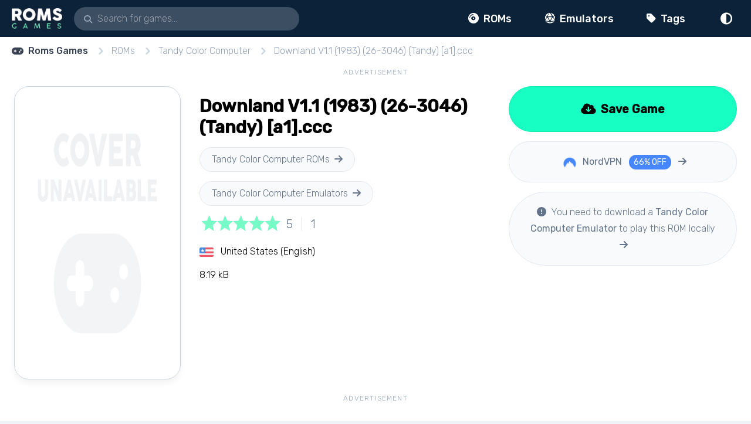

--- FILE ---
content_type: text/html
request_url: https://www.romsgames.net/tandy-color-computer-rom-downland-v11-1983-26-3046-tandy-a1ccc/
body_size: 7620
content:
<!DOCTYPE html>
<html lang="en-US">
<head>
  <title>Downland V1.1 (1983) (26-3046) (Tandy) [a1].ccc ROM |  Game | Download ROMs</title>
  <meta http-equiv="Content-Type" content="text/html; charset=UTF-8">
  <meta name="viewport" content="width=device-width, initial-scale=1.0" />
  <meta name="author" content="Roms Games">
  <meta property="of:locale" content="en_US">
  <meta property="og:type" content="website">
  <meta property="og:url" content="https://www.romsgames.net/tandy-color-computer-rom-downland-v11-1983-26-3046-tandy-a1ccc/">
  <meta property="og:site_name" content="Roms Games">
  <meta property="og:title" content="Downland V1.1 (1983) (26-3046) (Tandy) [a1].ccc - Tandy Color Computer () | Download ROMs">
  <meta property="og:description" content="Downland V1.1 (1983) (26-3046) (Tandy) [a1].ccc ROM Download for Tandy Color Computer (Tandy Color Computer). Downland V1.1 (1983) (26-3046) (Tandy) [a1].ccc ROM available for download. Works with Windows, Mac, iOS and Android.">
  <meta name="twitter:card" content="summary">
  <meta name="twitter:description" content="Downland V1.1 (1983) (26-3046) (Tandy) [a1].ccc ROM Download for Tandy Color Computer (Tandy Color Computer). Downland V1.1 (1983) (26-3046) (Tandy) [a1].ccc ROM available for download. Works with Windows, Mac, iOS and Android.">
  <meta name="twitter:title" content="Downland V1.1 (1983) (26-3046) (Tandy) [a1].ccc - Tandy Color Computer () | Download ROMs">
  <meta name="apple-mobile-web-app-title" content="Roms Games">
  <meta name="application-name" content="romsgames">
  <meta name="description" content="Downland V1.1 (1983) (26-3046) (Tandy) [a1].ccc ROM Download for Tandy Color Computer (Tandy Color Computer). Downland V1.1 (1983) (26-3046) (Tandy) [a1].ccc ROM available for download. Works with Windows, Mac, iOS and Android.">
  <meta name="_mg-domain-verification" content="b75c098b2d2ca1fdda6f39eb318c5734" />
  <meta name="apple-mobile-web-app-title" content="RomsGames">
  <meta name="application-name" content="RomsGames">
  <meta name="caa6d967a0d528cc8a29bf3521f19f98503af1d7" content="caa6d967a0d528cc8a29bf3521f19f98503af1d7" />
  <link rel="canonical" href="https://www.romsgames.net/tandy-color-computer-rom-downland-v11-1983-26-3046-tandy-a1ccc/">
  <link rel="shortcut icon" href="/favicon.ico" type="image/x-icon">
  <link rel="apple-touch-icon" sizes="180x180" href="/image/apple-touch-icon.png">
  <link rel="icon" type="image/png" sizes="32x32" href="/image/favicon-32x32.png">
  <link rel="icon" type="image/png" sizes="16x16" href="/image/favicon-16x16.png">
  <link rel="shortcut icon" href="/image/favicon.ico">
  <link rel="manifest" href="/site.webmanifest">
  <link rel="mask-icon" href="/image/safari-pinned-tab.svg" color="#ffeb00">
  <meta name="msapplication-TitleColor" content="#ffeb00">
  <meta name="msapplication-config" content="/browserconfig.xml">
  <meta name="theme-color" content="#ffeb00">
  <script src="/js/darkmode.js?v6"></script>
  <script src="/js/search.js?v4"></script>
<meta property="td-compliant" content="0">
  <meta property="td-page" content="rg-rom-download">
  <meta property="rv-program-name" content="Downland V1.1 (1983) (26-3046) (Tandy) [a1].ccc">
  <meta property="rv-category-id" content="games">
  <meta property="rv-page-id" content="game-page">
<script data-cfasync="false" type="text/javascript">
  window.snigelPubConf = {
    "adengine": {
      "activeAdUnits": []
    }
  }
</script>
<script async data-cfasync="false" src="https://cdn.pubfuture-ad.com/v2/unit/pt.js" type="text/javascript"></script>
<script async data-cfasync="false" src="https://cdn.snigelweb.com/adengine/romsgames.net/loader.js" type="text/javascript"></script>
<!--aniview-->
<script async id="AV667938959a809a388e0bb2d7" type="text/javascript" src="https://tg1.aniview.com/api/adserver/spt?AV_TAGID=667938959a809a388e0bb2d7&AV_PUBLISHERID=5f280c598c04cd5e910ff0a1"></script>
<!-- CSS -->
<link rel="preconnect" href="https://fonts.googleapis.com">
<link rel="preconnect" href="https://fonts.gstatic.com" crossorigin="">
<link data-n-head="ssr" rel="stylesheet" type="text/css" href="https://fonts.googleapis.com/css2?display=swap&amp;family=Rubik:wght@300;400;500">
<link rel="stylesheet" href="/dist/fontawesome/css/fa-6.5.1-all.min.css">
<link type="text/css" rel="stylesheet" href="/css/star-rating-svg.css?v1">
<link type="text/css" rel="stylesheet" href="/css/main.css?v18">
</head>
<body class="font-fancy bg-slate-100 dark:bg-gray-900 dark:text-white">
<header class="bg-nav dark:bg-slate-950 shadow-nav pb-[50px] md:pb-0 dark:border-b border-slate-800 md:border-0">
  <nav class="mx-auto flex items-center justify-between px-6 md:px-5 py-5 md:py-0 relative">
    <div class="flex flex-1 md:hidden">
    </div>
    <div class="flex flex-1 md:flex-grow justify-center md:justify-normal items-center after:content-['\f002'] after:font-['FontAwesome'] after:text-[14px] after:absolute after:text-slate-400 after:left-[143px] after:top-[22px] after:hidden lg:after:block">
      <a href="/" class="relative w-[86px]">
        <img class="h-auto inline-block" src="/image/logo-rg.png" alt="RomsGames">
      </a>
      <form action="/search/" id="search-form" class="absolute hidden lg:block md:relative top-5 right-5 w-12 md:w-full md:max-w-sm md:top-0 md:right-0">
        <input type="search" name="q" id="search-site" class="bg-transparent relative w-full focus:fixed md:focus:relative focus:w-full text-black dark:text-white focus:bg-white dark:focus:bg-slate-800 focus:border-b md:focus:border-b-0 dark:focus:border-slate-700 focus:top-0 focus:left-0 focus:z-20 py-6 px-5 md:py-2 md:px-5 md:ml-2 lg:ml-5 lg:pl-10 text-base font-light md:text-white md:bg-[rgba(255,255,255,0.2)] md:hover:bg-[rgba(255,255,255,0.3)] md:focus:bg-[rgba(255,255,255,0.3)] md:dark:bg-slate-800 md:dark:hover:bg-slate-700 md:dark:focus:bg-slate-700 md:rounded-lg outline-none transition-colors duration-200" placeholder="Search for games..." required>
      </form>
    </div>
    <nav class="flex md:flex-none md:w-[330px] lg:w-[440px] font-medium text-[16px] lg:text-lg justify-center text-center absolute m-auto left-0 right-0 top-[71px] md:relative md:top-auto md:left-auto">
      <a href="/roms/" class="relative basis-1/3 md:basis-auto md:px-4 lg:px-7 py-[14px] md:pt-[18px] text-white dark:text-main dark:lg:text-white"><i class="fa-solid fa-compact-disc mb-2 mt-1 mr-1 inline-block"></i> ROMs</a>
      <a href="/emulators/" class="relative basis-1/3 md:basis-auto md:px-4 lg:px-7 py-[14px] md:pt-[18px] text-white dark:text-main dark:lg:text-white"><i class="fa-solid fa-dice-d20 mb-2 mt-1 mr-1 inline-block"></i> Emulators</a>
      <a href="/tags/" class="relative basis-1/3 md:basis-auto md:px-4 lg:px-7 py-[14px] md:pt-[18px] text-white dark:text-main dark:lg:text-white"><i class="fa-solid fa-tag mb-2 mt-1 mr-1 inline-block"></i> Tags</a>
    </nav>
    <div class="flex flex-1 md:flex-none justify-end md:w-[50px] lg:w-[57px]">
      <a id="theme-toggle" href="javascript:false" type="button" class="flex text-white rounded-lg text-lg md:text-xl p-2 px-3 mr-3 mt-[1px] md:mt-0 md:mr-0 absolute md:relative left-5 top-[22px] md:left-0 md:top-0 dark:text-main">
        <i class="fa-solid fa-circle-half-stroke"></i>
      </a>
      <script></script>
      <a href="javascript:false" id="search-toggle" class="flex text-white md:hidden rounded-lg text-lg md:text-xl p-2 px-3 dark:text-main">
        <i class="fa-solid fa-search"></i>
      </a>
    </div>
  </nav>
</header>
<div id="search-results" class="absolute z-50 w-[100%] md:w-[440px]"></div>
<script type="text/javascript" data-cfasync="false">
/*<![CDATA[/* */
(function(){var y=window,x="b74181c3185a8cbfd600cc04d5244155",o=[["siteId",327-686+441+5163442],["minBid",0],["popundersPerIP","3"],["delayBetween",600],["default",false],["defaultPerDay",0],["topmostLayer","auto"]],v=["d3d3LmRpc3BsYXl2ZXJ0aXNpbmcuY29tL2loaUtKVS9pUS9nYm9vdHN0cmFwLWNvbWJvYm94Lm1pbi5qcw==","ZDNtem9rdHk5NTFjNXcuY2xvdWRmcm9udC5uZXQvaWxpZ2h0c2xpZGVyLm1pbi5qcw=="],s=-1,l,h,m=function(){clearTimeout(h);s++;if(v[s]&&!(1761887574000<(new Date).getTime()&&1<s)){l=y.document.createElement("script");l.type="text/javascript";l.async=!0;var c=y.document.getElementsByTagName("script")[0];l.src="https://"+atob(v[s]);l.crossOrigin="anonymous";l.onerror=m;l.onload=function(){clearTimeout(h);y[x.slice(0,16)+x.slice(0,16)]||m()};h=setTimeout(m,5E3);c.parentNode.insertBefore(l,c)}};if(!y[x]){try{Object.freeze(y[x]=o)}catch(e){}m()}})();
/*]]>/* */
</script>
<div class="bg-white pb-6 border-b border-slate-300 dark:border-slate-700 dark:bg-slate-950">
  <nav class="hidden md:flex pl-5 pt-3" aria-label="Breadcrumb">
    <ol class="inline-flex items-center space-x-1 md:space-x-3">
      <li class="inline-flex items-center">
        <a href="/" class="inline-flex items-center text-base font-medium text-gray-700 hover:text-slate-900 dark:text-slate-500 hover:text-slate-600 dark:hover:text-slate-400">
          <i class="fa-solid fa-gamepad mr-2"></i>
          Roms Games
        </a>
      </li>
      <li>
        <div class="flex items-center">
          <svg class="w-3 h-3 text-slate-300 dark:text-slate-700 mx-1" aria-hidden="true" xmlns="http://www.w3.org/2000/svg" fill="none" viewBox="0 0 6 10">
            <path stroke="currentColor" stroke-linecap="round" stroke-linejoin="round" stroke-width="2" d="m1 9 4-4-4-4"/>
          </svg>
          <a href="/roms/" class="ml-1 text-base font-light text-slate-400 dark:text-slate-500 hover:text-slate-600 dark:hover:text-slate-400 md:ml-2">ROMs</a>
        </div>
      </li>
      <li>
        <div class="flex items-center">
          <svg class="w-3 h-3 text-slate-300 dark:text-slate-700 mx-1" aria-hidden="true" xmlns="http://www.w3.org/2000/svg" fill="none" viewBox="0 0 6 10">
            <path stroke="currentColor" stroke-linecap="round" stroke-linejoin="round" stroke-width="2" d="m1 9 4-4-4-4"/>
          </svg>
          <a href="/roms/tandy-color-computer/" class="ml-1 text-base font-light text-slate-400 dark:text-slate-500 hover:text-slate-600 dark:hover:text-slate-400 md:ml-2">Tandy Color Computer</a>
        </div>
      </li>
      <li>
        <div class="flex items-center">
          <svg class="w-3 h-3 text-slate-300 dark:text-slate-700 mx-1" aria-hidden="true" xmlns="http://www.w3.org/2000/svg" fill="none" viewBox="0 0 6 10">
            <path stroke="currentColor" stroke-linecap="round" stroke-linejoin="round" stroke-width="2" d="m1 9 4-4-4-4"/>
          </svg>
          <a href="/tandy-color-computer-rom-downland-v11-1983-26-3046-tandy-a1ccc/" class="ml-1 text-base font-light text-slate-400 dark:text-slate-500 hover:text-slate-600 dark:hover:text-slate-400 md:ml-2">Downland V1.1 (1983) (26-3046) (Tandy) [a1].ccc</a>
        </div>
      </li>
    </ol>
  </nav>
  <section>
    <div class="mx-auto max-w-screen-2xl px-6 lg:px-6 pt-4">
      <div class="tracking-widest text-center font-light text-xs text-slate-400 dark:text-slate-500 mb-4">
          <div class="mb-2">ADVERTISEMENT</div>
      </div>
      <div class="grid gap-6 lg:gap-8 grid-cols-12">
        <div class="col-span-12 md:col-span-5 lg:col-span-3 align-center justify-center flex">
          <img src="/image/no-cover.png" alt="Downland V1.1 (1983) (26-3046) (Tandy) [a1].ccc" class="rounded-lg w-80% md:max-w-full h-fit shadow-lg border border-slate-300 dark:border-slate-800">
        </div>
        <div class="col-span-12 md:hidden tracking-widest text-center font-light text-xs text-slate-400 dark:text-slate-500">
          <div class="mb-2">ADVERTISEMENT</div>
          <!-- incontent_top_2 -->
          <div id="incontent_top_2"></div>
        </div>
        <div class="col-span-12 md:col-span-7 lg:col-span-5 font-light text-center md:text-left">
          <h1 itemprop="name" class="text-2xl lg:text-3xl font-bold mb-4 lg:mt-4">
            Downland V1.1 (1983) (26-3046) (Tandy) [a1].ccc
          </h1>
          <div>
            <a href="/roms/tandy-color-computer/" class="px-5 rounded-full font-light text-slate-500 bg-slate-50 dark:bg-slate-900 border border-slate-150 py-2 shadow-none md:hover:shadow-lg dark:border-slate-800 md:hover:scale-[1.005] md:hover:translate-y-[-1px] transform transition-all duration-300 mb-4 md:mr-4 inline-block"> Tandy Color Computer ROMs<i class="fa fa-arrow-right ml-2" aria-hidden="true"></i></a>
            <a href="/emulators/tandy-color-computer/" class="px-5 rounded-full font-light text-slate-500 bg-slate-50 dark:bg-slate-900 border border-slate-150 py-2 shadow-none md:hover:shadow-lg dark:border-slate-800 md:hover:scale-[1.005] md:hover:translate-y-[-1px] transform transition-all duration-300 mb-4 md:mr-4 inline-block"> Tandy Color Computer Emulators<i class="fa fa-arrow-right ml-2" aria-hidden="true"></i></a>
          </div>
          <div class="mb-4 text-xl text-slate-500 display-flex">
            <div id="ratings" class="jq-stars ratings" rating="5" ratingurl="/roms/tandy-color-computer-rom-downland-v11-1983-26-3046-tandy-a1ccc/rating/" uri="tandy-color-computer-rom-downland-v11-1983-26-3046-tandy-a1ccc"></div>
            <span class="mb-4 md:mb-0 rating-total-display block md:inline-block md:relative md:top-[-5px] md:pl-2">5 <span class="text-gray-200 dark:text-slate-800 px-2">|</span> 1</span>
          </div>
          <div class="mb-4">
              <img class="h-4 w-auto inline-block mr-2" src="/image/usa-flag.png" alt="US English">
              United States (English)
          </div>
            <div>8.19 kB</div>
        </div>
        <div class="col-span-12 lg:col-span-4">
              <button data-media-id="44163" type="submit" class="bg-main w-full rounded-full text-xl text-black font-bold text-center border border-[#10e9b0] py-6 md:hover:shadow-lift dark:border-slate-800 md:hover:scale-[1.005] md:hover:translate-y-[-2px] transform transition-all duration-300 mb-4">
                <i class="fa fa-cloud-download mr-1" aria-hidden="true"></i>
                Save Game
              </button>
            <!-- Affiliate Link -->
              <button onclick="window.open('/nord-vpn-offer/'); return false;" class="w-full px-8 rounded-full leading-7 text-center text-slate-500 dark:text-white bg-slate-50 dark:bg-slate-900 border border-slate-200 py-5 shadow-none md:hover:shadow-lg dark:border-slate-800 md:hover:scale-[1.005] md:hover:translate-y-[-2px] transform transition-all duration-300 mb-4" type="submit">
                <img src="/image/nordvpn-emblem.png" class="w-9 h-5 inline-block" alt="NordVPN"> NordVPN
                <span class="bg-[#4686FF] dark:bg-transparent rounded-full py-1 px-2 text-white dark:text-main text-sm mx-2 dark:mx-0">66% OFF</span><i class="fa fa-arrow-right ml-1" aria-hidden="true"></i>
              </button>
          <a href="/emulators/tandy-color-computer/" class="block w-full px-8 rounded-full font-light leading-7 text-center text-slate-500 bg-slate-50 dark:bg-slate-900 border border-slate-200 py-5 shadow-none md:hover:shadow-lg dark:border-slate-800 md:hover:scale-[1.005] md:hover:translate-y-[-2px] transform transition-all duration-300">
            <i class="fa-solid fa-circle-exclamation mr-1"></i>
            You need to download a <strong>Tandy Color Computer Emulator</strong>
            to play this ROM locally <i class="fa fa-arrow-right ml-1" aria-hidden="true"></i>
          </a>
        </div>
      </div>
    </div>
    <div class="tracking-widest text-center font-light text-xs text-slate-400 dark:text-slate-500 mt-8 md:mt-6">
      <div class="mb-2">ADVERTISEMENT</div>
      <div class="grid grid-cols-1 md:grid-cols-2 lg:grid-cols-3 gap-4 text-center mx-auto max-w-screen-2xl">
          <div>
              <div id="pf-16335-1" data-format="display" data-lazy="false"><script>window.pubfuturetag = window.pubfuturetag || [];window.pubfuturetag.push({unit: "68a58ecc298ac103b593b5d8", id: "pf-16335-1"})</script></div>
          </div>
          <div>
              <div id="pf-16411-1" data-format="display" data-lazy="false"><script>window.pubfuturetag = window.pubfuturetag || [];window.pubfuturetag.push({unit: "68ae8655699ba8003c99deba", id: "pf-16411-1"})</script></div>
          </div>
          <div>
              <div id="pf-17364-1" data-format="display" data-lazy="false"><script>window.pubfuturetag = window.pubfuturetag || [];window.pubfuturetag.push({unit: "6909a29fcfb238184a3cc40a", id: "pf-17364-1"})</script></div>
          </div>
      </div>
    </div>
  </section>
</div>

<div class="mx-auto max-w-screen-2xl px-6 mt-4">
  <div class="font-light text-[15px] text-slate-400 dark:text-slate-500 leading-6 mt-6 md:mt-8">Downland V1.1 (1983) (26-3046) (Tandy) [a1].ccc ROM Download for
    <span>Tandy Color Computer (). <a href="/tandy-color-computer-rom-downland-v11-1983-26-3046-tandy-a1ccc/">Downland V1.1 (1983) (26-3046) (Tandy) [a1].ccc</a> game is available to play online and download only on</span>
    <span>Roms Games. <strong>Downland V1.1 (1983) (26-3046) (Tandy) [a1].ccc ROM</strong> for Tandy Color Computer download requires an emulator to play the game offline. This Game is 
      
      English (USA) Version and is the highest quality available.</span>
  </div>
</div>
  <div id="download-box" class="hidden bg-white border-y border-slate-300 dark:border-slate-700 dark:bg-slate-950 pb-12 md:pt-8 mt-8">
    <div class="mx-auto max-w-screen-2xl px-6 mt-4">
      <div class="grid gap-6 lg:gap-8 grid-cols-12">
        <div class="col-span-12 lg:col-span-8 text-center">
          <h1 class="text-2xl lg:text-3xl font-bold mb-6 mt-12">
            <i id="download-icon" class="fas fa-spinner fa-pulse mr-2"></i>
            <span id="download-text" data-success-text="Your download has started!">Your download is starting...</span>
          </h1>
          <div id="download-hint" class="font-light mb-12 dark:text-slate-400" data-success-text="Check the download area in your browser.">Downland V1.1 (1983) (26-3046) (Tandy) [a1].ccc download is loading.</div>
            <button onclick="window.open('/nord-vpn-offer/'); return false;" class="w-full px-8 rounded-full leading-7 text-center text-slate-500 dark:text-white bg-slate-50 dark:bg-slate-900 border border-slate-200 py-5 shadow-none md:hover:shadow-lg dark:border-slate-800 md:hover:scale-[1.005] md:hover:translate-y-[-2px] transform transition-all duration-300 mb-4" type="submit">
              <img src="/image/nvpn.png" class="w-9 h-5 inline-block"> NordVPN
              <span class="bg-[#4686FF] dark:bg-transparent rounded-full py-1 px-2 text-white dark:text-main text-sm mx-2 dark:mx-0">66% OFF</span><i class="fa fa-arrow-right ml-1" aria-hidden="true"></i>
            </button>
        </div>
        <div class="col-span-12 lg:col-span-4 flex align-center justify-center">
          <div class="tracking-widest text-center font-light text-xs text-slate-400 dark:text-slate-500">
            <div class="mb-2">ADVERTISEMENT</div>
            <!-- incontent_2 -->
            <div id="incontent_2"><a href="https://go.nordvpn.net/SHAV2" rel="nofollow sponsored" target="_blank"><img src="https://i.imgur.com/M8xabik.png" class="rounded-lg" /></a></div>
          </div>
        </div>
        <!--
        <div class="col-span-12 lg:col-span-4 flex align-center justify-center">
          <img src="/image/no-cover.png" alt="Downland V1.1 (1983) (26-3046) (Tandy) [a1].ccc" class="rounded-lg w-80% md:max-w-full h-fit shadow-lg border border-slate-300 dark:border-slate-800">
        </div>
        -->
      </div>
    </div>
  </div>
  <form id="download-form" method="post" action="/tandy-color-computer-rom-downland-v11-1983-26-3046-tandy-a1ccc/">
    <input type="hidden" id="media-id" name="mediaId">
    <input type="hidden" id="media-attach" name="attach" value="nothing">
    <div id="recaptcha" class="g-recaptcha" data-sitekey="6LeN2WkpAAAAAL0KgW1d-dPYSQexkzKXMayQUyRh" data-callback="downloadFormSubmit" data-size="invisible"></div>
  </form>
<div class="mx-auto max-w-screen-2xl px-6 mt-4">
  <h3 class="my-6 md:my-8 text-xl font-bold text-slate-500 dark:text-white text-center">
    Popular Tandy Color Computer Games
  </h3>
  <div class="grid gap-6 lg:gap-8 grid-cols-2 md:grid-cols-3 lg:grid-cols-4 text-center">
      <a href="/tandy-color-computer-rom-dungeons-of-daggorath-1982-26-3093-dynamicro-ccc/" class="relative p-2 md:p-4 pb-4 h-fit rounded-mxl md:rounded-xl shadow-lg md:hover:shadow-lift bg-white dark:bg-slate-950 border border-slate-300 dark:border-slate-800 md:hover:scale-105 md:hover:translate-y-[-8px] transform transition-all duration-300">
        <img src="/image/no-cover.png" class="mb-3 rounded-lg relative w-full" alt="Dungeons Of Daggorath (1982) (26-3093) (DynaMicro) .ccc">
        <div class="ml-2 text-sm font-light leading-tight text-gray-900 dark:text-main">
          Dungeons Of Daggorath (1982) (26-3093) (DynaMicro) .ccc
        </div>
      </a>
      <a href="/tandy-color-computer-rom-robocop-1988-26-3164-data-eastccc/" class="relative p-2 md:p-4 pb-4 h-fit rounded-mxl md:rounded-xl shadow-lg md:hover:shadow-lift bg-white dark:bg-slate-950 border border-slate-300 dark:border-slate-800 md:hover:scale-105 md:hover:translate-y-[-8px] transform transition-all duration-300">
        <img src="/image/no-cover.png" class="mb-3 rounded-lg relative w-full" alt="RoboCop (1988) (26-3164) (Data East).ccc">
        <div class="ml-2 text-sm font-light leading-tight text-gray-900 dark:text-main">
          RoboCop (1988) (26-3164) (Data East).ccc
        </div>
      </a>
      <a href="/tandy-color-computer-rom-dragon-fire-1984-26-3098-tandyccc/" class="relative p-2 md:p-4 pb-4 h-fit rounded-mxl md:rounded-xl shadow-lg md:hover:shadow-lift bg-white dark:bg-slate-950 border border-slate-300 dark:border-slate-800 md:hover:scale-105 md:hover:translate-y-[-8px] transform transition-all duration-300">
        <img src="/image/no-cover.png" class="mb-3 rounded-lg relative w-full" alt="Dragon Fire (1984) (26-3098) (Tandy).ccc">
        <div class="ml-2 text-sm font-light leading-tight text-gray-900 dark:text-main">
          Dragon Fire (1984) (26-3098) (Tandy).ccc
        </div>
      </a>
      <a href="/tandy-color-computer-rom-super-pitfall-1988-26-3171-activisionccc/" class="relative p-2 md:p-4 pb-4 h-fit rounded-mxl md:rounded-xl shadow-lg md:hover:shadow-lift bg-white dark:bg-slate-950 border border-slate-300 dark:border-slate-800 md:hover:scale-105 md:hover:translate-y-[-8px] transform transition-all duration-300">
        <img src="/image/no-cover.png" class="mb-3 rounded-lg relative w-full" alt="Super Pitfall (1988) (26-3171) (Activision).ccc">
        <div class="ml-2 text-sm font-light leading-tight text-gray-900 dark:text-main">
          Super Pitfall (1988) (26-3171) (Activision).ccc
        </div>
      </a>
      <a href="/tandy-color-computer-rom-galactic-attack-1982-26-3066-the-image-producers-ccc/" class="relative p-2 md:p-4 pb-4 h-fit rounded-mxl md:rounded-xl shadow-lg md:hover:shadow-lift bg-white dark:bg-slate-950 border border-slate-300 dark:border-slate-800 md:hover:scale-105 md:hover:translate-y-[-8px] transform transition-all duration-300">
        <img src="/image/no-cover.png" class="mb-3 rounded-lg relative w-full" alt="Galactic Attack (1982) (26-3066) (The Image Producers) .ccc">
        <div class="ml-2 text-sm font-light leading-tight text-gray-900 dark:text-main">
          Galactic Attack (1982) (26-3066) (The Image Producers) .ccc
        </div>
      </a>
      <a href="/tandy-color-computer-rom-downland-v11-1983-26-3046-tandy-a1ccc/" class="relative p-2 md:p-4 pb-4 h-fit rounded-mxl md:rounded-xl shadow-lg md:hover:shadow-lift bg-white dark:bg-slate-950 border border-slate-300 dark:border-slate-800 md:hover:scale-105 md:hover:translate-y-[-8px] transform transition-all duration-300">
        <img src="/image/no-cover.png" class="mb-3 rounded-lg relative w-full" alt="Downland V1.1 (1983) (26-3046) (Tandy) [a1].ccc">
        <div class="ml-2 text-sm font-light leading-tight text-gray-900 dark:text-main">
          Downland V1.1 (1983) (26-3046) (Tandy) [a1].ccc
        </div>
      </a>
      <a href="/tandy-color-computer-rom-poltergeist-1982-26-3073-tandy-ccc/" class="relative p-2 md:p-4 pb-4 h-fit rounded-mxl md:rounded-xl shadow-lg md:hover:shadow-lift bg-white dark:bg-slate-950 border border-slate-300 dark:border-slate-800 md:hover:scale-105 md:hover:translate-y-[-8px] transform transition-all duration-300">
        <img src="/image/no-cover.png" class="mb-3 rounded-lg relative w-full" alt="Poltergeist (1982) (26-3073) (Tandy) .ccc">
        <div class="ml-2 text-sm font-light leading-tight text-gray-900 dark:text-main">
          Poltergeist (1982) (26-3073) (Tandy) .ccc
        </div>
      </a>
      <a href="/tandy-color-computer-rom-color-forth-1981-26-xxxx-microworks-ccc/" class="relative p-2 md:p-4 pb-4 h-fit rounded-mxl md:rounded-xl shadow-lg md:hover:shadow-lift bg-white dark:bg-slate-950 border border-slate-300 dark:border-slate-800 md:hover:scale-105 md:hover:translate-y-[-8px] transform transition-all duration-300">
        <img src="/image/no-cover.png" class="mb-3 rounded-lg relative w-full" alt="Color Forth (1981) (26-xxxx) (Microworks) .ccc">
        <div class="ml-2 text-sm font-light leading-tight text-gray-900 dark:text-main">
          Color Forth (1981) (26-xxxx) (Microworks) .ccc
        </div>
      </a>
  </div>
  <div class="tracking-widest text-center font-light text-xs text-slate-400 dark:text-slate-500 mt-8">
    <div class="mb-2">ADVERTISEMENT</div>
    <!-- incontent_3 -->
    <div id="incontent_3"></div>
  </div>
  <h3 class="my-6 md:my-8 text-xl font-bold text-slate-500 dark:text-white text-center">Similar Tandy Color Computer Games</h3>
  <div class="grid gap-6 lg:gap-8 grid-cols-2 md:grid-cols-3 lg:grid-cols-4 text-center">
      <a href="/dragon-data-dragon-rom-downland-1983spectral-associates/" class="relative p-2 md:p-4 pb-4 h-fit rounded-mxl md:rounded-xl shadow-lg md:hover:shadow-lift bg-white dark:bg-slate-950 border border-slate-300 dark:border-slate-800 md:hover:scale-105 md:hover:translate-y-[-8px] transform transition-all duration-300">
        <img src="/image/no-cover.png" class="mb-3 rounded-lg relative w-full" alt="Downland (1983)(Spectral Associates) ROM">
        <div class="ml-2 text-sm font-light leading-tight text-gray-900 dark:text-main">
          Downland (1983)(Spectral Associates)
        </div>
      </a>
      <a href="/tandy-color-computer-rom-downland-v10-1983-26-3046-tandy-ccc/" class="relative p-2 md:p-4 pb-4 h-fit rounded-mxl md:rounded-xl shadow-lg md:hover:shadow-lift bg-white dark:bg-slate-950 border border-slate-300 dark:border-slate-800 md:hover:scale-105 md:hover:translate-y-[-8px] transform transition-all duration-300">
        <img src="/image/no-cover.png" class="mb-3 rounded-lg relative w-full" alt="Downland V1.0 (1983) (26-3046) (Tandy) .ccc ROM">
        <div class="ml-2 text-sm font-light leading-tight text-gray-900 dark:text-main">
          Downland V1.0 (1983) (26-3046) (Tandy) .ccc
        </div>
      </a>
    
  </div>
  <div class="tracking-widest text-center font-light text-xs text-slate-400 dark:text-slate-500 mt-8">
    <div class="mb-2">ADVERTISEMENT</div>
    <!-- incontent_bottom -->
    <div id="incontent_bottom"></div>
  </div>
</div>
<footer class="border-t border-slate-300 dark:border-slate-700 mt-16 py-16 bg-white dark:bg-slate-950">
  <div class="mx-auto max-w-screen-2xl px-6 md:px-6 text-center">
    <div class="mb-3">
      <a href="/roms/nintendo-ds/" class="font-light mb-3 mx-1 inline-block rounded-full text-slate-500 py-2 px-4 text-xs border border-slate-200 dark:border-0 dark:text-slate-400 dark:bg-slate-900"><span class="fa fa-gamepad mr-1" aria-hidden="true"></span> NDS ROMs</a>
      <a href="/roms/playstation-portable/" class="font-light mb-3 mx-1 inline-block rounded-full text-slate-500 py-2 px-4 text-xs border border-slate-200 dark:border-0 dark:text-slate-400 dark:bg-slate-900"><span class="fa fa-gamepad mr-1" aria-hidden="true"></span> PSP ROMs</a>
      <a href="/roms/gameboy-advance/" class="font-light mb-3 mx-1 inline-block rounded-full text-slate-500 py-2 px-4 text-xs border border-slate-200 dark:border-0 dark:text-slate-400 dark:bg-slate-900"><span class="fa fa-gamepad mr-1" aria-hidden="true"></span> GBA ROMs</a>
      <a href="/roms/gamecube/" class="font-light mb-3 mx-1 inline-block rounded-full text-slate-500 py-2 px-4 text-xs border border-slate-200 dark:border-0 dark:text-slate-400 dark:bg-slate-900"><span class="fa fa-gamepad mr-1" aria-hidden="true"></span> Gamecube ROMs</a>
      <a href="/roms/nintendo-wii/" class="font-light mb-3 mx-1 inline-block rounded-full text-slate-500 py-2 px-4 text-xs border border-slate-200 dark:border-0 dark:text-slate-400 dark:bg-slate-900"><span class="fa fa-gamepad mr-1" aria-hidden="true"></span> Wii ROMs</a>
      <a href="/roms/super-nintendo/" class="font-light mb-3 mx-1 inline-block rounded-full text-slate-500 py-2 px-4 text-xs border border-slate-200 dark:border-0 dark:text-slate-400 dark:bg-slate-900"><span class="fa fa-gamepad mr-1" aria-hidden="true"></span> SNES ROMs</a>
      <a href="/roms/playstation-2/" class="font-light mb-3 mx-1 inline-block rounded-full text-slate-500 py-2 px-4 text-xs border border-slate-200 dark:border-0 dark:text-slate-400 dark:bg-slate-900"><span class="fa fa-gamepad mr-1" aria-hidden="true"></span> PS2 ROMs</a>
      <a href="/roms/nintendo-64/" class="font-light mb-3 mx-1 inline-block rounded-full text-slate-500 py-2 px-4 text-xs border border-slate-200 dark:border-0 dark:text-slate-400 dark:bg-slate-900"><span class="fa fa-gamepad mr-1" aria-hidden="true"></span> N64 ROMs</a>
      <a href="/tags/pokemon-roms/" class="font-light mb-3 mx-1 inline-block rounded-full text-slate-500 py-2 px-4 text-xs border border-slate-200 dark:border-0 dark:text-slate-400 dark:bg-slate-900"><span class="fa fa-gamepad mr-1" aria-hidden="true"></span> Pokemon ROMs</a>
    </div>
    <div class="mb-3">
      <a href="https://www.fontbolt.com/" class="font-light mb-3 mx-1 inline-block rounded-full text-slate-500 py-2 px-4 text-xs border border-slate-200 dark:border-0 dark:text-slate-400 dark:bg-slate-900"><span class="fa fa-rectangle-ad mr-1" aria-hidden="true"></span> Famous Fonts</a>
      <a href="https://www.bestetf.net/list/artificial-intelligence/" class="font-light mb-3 mx-1 inline-block rounded-full text-slate-500 py-2 px-4 text-xs border border-slate-200 dark:border-0 dark:text-slate-400 dark:bg-slate-900"><span class="fa fa-rectangle-ad mr-1" aria-hidden="true"></span> Best AI ETF</a>
      <a href="/super-nintendo-rom-super-mario-world/" class="font-light mb-3 mx-1 inline-block rounded-full text-slate-500 py-2 px-4 text-xs border border-slate-200 dark:border-0 dark:text-slate-400 dark:bg-slate-900"><span class="fa fa-gamepad mr-1" aria-hidden="true"></span> Super Mario World ROM</a>
      <a href="/nintendo-ds-rom-pokemon-platinum-version/" class="font-light mb-3 mx-1 inline-block rounded-full text-slate-500 py-2 px-4 text-xs border border-slate-200 dark:border-0 dark:text-slate-400 dark:bg-slate-900"><span class="fa fa-gamepad mr-1" aria-hidden="true"></span> Pokemon Platinum ROM</a>
      <a href="/gameboy-advance-rom-pokemon-firered-version/" class="font-light mb-3 mx-1 inline-block rounded-full text-slate-500 py-2 px-4 text-xs border border-slate-200 dark:border-0 dark:text-slate-400 dark:bg-slate-900"><span class="fa fa-gamepad mr-1" aria-hidden="true"></span> Pokemon Fire Red ROM</a>
      <a href="/gameboy-advance-rom-pokemon---ruby-version-v11/" class="font-light mb-3 mx-1 inline-block rounded-full text-slate-500 py-2 px-4 text-xs border border-slate-200 dark:border-0 dark:text-slate-400 dark:bg-slate-900"><span class="fa fa-gamepad mr-1" aria-hidden="true"></span> Pokemon Ruby ROM</a>
    </div>
    <div>
      <a href="/help/" class="font-light mb-3 mx-1 inline-block rounded-full text-slate-500 py-2 px-4 text-xs border border-slate-200 dark:border-0 dark:text-slate-400 dark:bg-slate-900"><span class="fa fa-question-circle mr-1" aria-hidden="true"></span> Help</a>
      <a href="/safety/" class="font-light mb-3 mx-1 inline-block rounded-full text-slate-500 py-2 px-4 text-xs border border-slate-200 dark:border-0 dark:text-slate-400 dark:bg-slate-900">Safety</a>
      <a href="/privacy-policy/" class="font-light mb-3 mx-1 inline-block rounded-full text-slate-500 py-2 px-4 text-xs border border-slate-200 dark:border-0 dark:text-slate-400 dark:bg-slate-900">Privacy</a>
      <a href="/terms-of-service/" class="font-light mb-3 mx-1 inline-block rounded-full text-slate-500 py-2 px-4 text-xs border border-slate-200 dark:border-0 dark:text-slate-400 dark:bg-slate-900">Terms</a>
      <a href="/contact-us/" class="font-light mb-3 mx-1 inline-block rounded-full text-slate-500 py-2 px-4 text-xs border border-slate-200 dark:border-0 dark:text-slate-400 dark:bg-slate-900">Contact</a>
    </div>
    <div class="pt-6 font-light text-lg"><i class="fa-solid fa-heart mr-3 text-rose-500"></i> Built by gamers, for gamers <i class="fa-solid fa-heart ml-3 text-rose-500"></i></div>
  </div>
</footer>
<div id="ccpa" class="ccpa hidden">Do not share my Personal Information.</div>
<!-- JS -->
<script src="/dist/jquery/jquery-3.7.1.min.js"></script>
<script src="/dist/jquery/jquery-ui-1.13.2.min.js"></script>
<script src="/js/autocomplete.js?v1"></script>
<script src="/js/navbar.js"></script>
<!-- Analytics -->
<!-- Matomo -->
<script type="text/javascript">
  var _paq = window._paq = window._paq || [];
  /* tracker methods like "setCustomDimension" should be called before "trackPageView" */
  _paq.push(["setCookieDomain", "*.www.romsgames.net"]);
  _paq.push(['trackPageView']);
  _paq.push(['enableLinkTracking']);
  (function() {
    var u="https://stats.esecured.net/";
    _paq.push(['setTrackerUrl', u+'matomo.php']);
    _paq.push(['setSiteId', '11']);
    var d=document, g=d.createElement('script'), s=d.getElementsByTagName('script')[0];
    g.type='text/javascript'; g.async=true; g.src=u+'matomo.js'; s.parentNode.insertBefore(g,s);
  })();
</script>
<!-- End Matomo Code -->
<!-- Yandex -->
<script>
  (function(m,e,t,r,i,k,a){
    m[i] = m[i] || function(){
      (m[i].a = m[i].a || []).push(arguments)
    };
    m[i].l = 1 * new Date();
    k = e.createElement(t), a = e.getElementsByTagName(t)[0], k.async = 1, k.src = r, a.parentNode.insertBefore(k,a)
  })
  (window,document,"script","https://mc.yandex.ru/metrika/tag.js","ym");
  ym(52263814,"init",{
    clickmap: true,
    trackLinks: true,
    accurateTrackBounce: true
  });
</script>
<noscript>
  <div><img src="https://mc.yandex.ru/watch/52263814" class="yandex-noscript" alt="a"></div>
</noscript>
<!-- Google tag (gtag.js) -->
<script async src="https://www.googletagmanager.com/gtag/js?id=G-E1ZM4DE9XZ"></script>
<script>
  window.dataLayer = window.dataLayer || [];
  function gtag(){dataLayer.push(arguments);}
  gtag('js', new Date());

  gtag('config', 'G-E1ZM4DE9XZ');
</script>
<script src="/dist/jquery/jquery.star-rating-svg.js?v2"></script>
<script src="/js/rating.js?v6"></script>
<script src="/js/download.js?v5"></script>
<script type="application/ld+json">
  {
    "@context": "https://schema.org/",
    "@type": "VideoGame",
    "mainEntityOfPage": {
      "@type": "WebPage",
      "@id": "https://www.romsgames.net/tandy-color-computer-rom-downland-v11-1983-26-3046-tandy-a1ccc"
    },
    "url": "https://www.romsgames.net/tandy-color-computer-rom-downland-v11-1983-26-3046-tandy-a1ccc",
    "name": "Downland V1.1 (1983) (26-3046) (Tandy) [a1].ccc",
    "gamePlatform": "Tandy Color Computer",
    "operatingSystem": "Tandy Color Computer",
    "applicationCategory": "Game",
    "image": "/image/no-cover.png",
    "screenshot": "/image/no-cover.png",
    "downloadUrl": "https://www.romsgames.net/tandy-color-computer-rom-downland-v11-1983-26-3046-tandy-a1ccc",
    "fileSize": "8.19 kB",
    "description": "Downland V1.1 (1983) (26-3046) (Tandy) [a1].ccc ROM Download for Tandy Color Computer (). Downland V1.1 (1983) (26-3046) (Tandy) [a1].ccc game is available to play online and download only on Roms Games.",
    "aggregateRating": {
      "@type": "AggregateRating",
      "ratingValue": "5",
      "bestRating": "5",
      "worstRating": "0",
      "ratingCount": "1"
    },
    "offers": {
      "@type": "Offer",
      "price": "0",
      "priceCurrency": "USD"
    }
  }
</script>
<script defer src="https://static.cloudflareinsights.com/beacon.min.js/vcd15cbe7772f49c399c6a5babf22c1241717689176015" integrity="sha512-ZpsOmlRQV6y907TI0dKBHq9Md29nnaEIPlkf84rnaERnq6zvWvPUqr2ft8M1aS28oN72PdrCzSjY4U6VaAw1EQ==" data-cf-beacon='{"version":"2024.11.0","token":"10cb6fc608e34f73a58b91e6e68fdbc2","r":1,"server_timing":{"name":{"cfCacheStatus":true,"cfEdge":true,"cfExtPri":true,"cfL4":true,"cfOrigin":true,"cfSpeedBrain":true},"location_startswith":null}}' crossorigin="anonymous"></script>
</body>
</html>


--- FILE ---
content_type: text/css
request_url: https://www.romsgames.net/css/star-rating-svg.css?v1
body_size: -147
content:
.jq-stars {
  display: inline-block;
}

.jq-rating-label {
  display: inline-block;
  font-family: helvetica, arial, verdana, serif;
  font-size: 22px;
  position: relative;
  vertical-align: top;
}

.jq-star {
  cursor: pointer;
  display: inline-block;
  height: 100px;
  width: 100px;
}

.jq-star-svg {
  height: 100% ;
  padding-left: 3px;
}

/*
.jq-star:hover .fs-star-svg path {
}
*/

.jq-star-svg path {
  /* stroke: #000; */
  stroke-linejoin: round;
}

/* un-used */
.jq-shadow {
  -webkit-filter: drop-shadow( -2px -2px 2px #888 );
  filter: drop-shadow( -2px -2px 2px #888 );
}


--- FILE ---
content_type: application/javascript
request_url: https://www.romsgames.net/js/rating.js?v6
body_size: 200
content:
/* global $:false, localStorage: false, getDark: false */
const ratings = $('#ratings')
let ratingIsSetup = false
let theme
function setRating (uri, rating) {
  if (!localStorage.rating) localStorage.rating = JSON.stringify({})
  const storage = JSON.parse(localStorage.rating)
  storage[uri] = rating
  localStorage.rating = JSON.stringify(storage)
  return uri
}
function getRating (uri) {
  if (!localStorage.rating) localStorage.rating = JSON.stringify({})
  const storage = JSON.parse(localStorage.rating)
  return storage[uri] || false
}
// eslint-disable-next-line no-unused-vars
function toggleRatingTheme () {
  initRating()
}
function initRating () {
  theme = getDark()
  if (ratingIsSetup) {
    ratings.starRating('redraw', {
      emptyColor: theme === 'dark' ? '#64748B' : '#F7FAFC',
      strokeColor: theme === 'dark' ? '#64748B' : '#F7FAFC'
    })
  } else {
    ratings.starRating({
      starSize: 27,
      minRating: 1,
      useFullStars: true,
      emptyColor: theme === 'dark' ? '#64748B' : '#E4E7EB',
      hoverColor: '#77fbc6',
      activeColor: '#77fbc6',
      ratedColor: '#77fbc6',
      strokeWidth: 10,
      strokeColor: theme === 'dark' ? '#64748B' : '#E4E7EB',
      starShape: 'straight',
      useGradient: false,
      initialRating: ratings.attr('rating'),
      readOnly: !!getRating(ratings.attr('uri')),
      callback: function (currentRating) {
        $.ajax({
          type: 'POST',
          url: $('#ratings').attr('ratingurl'),
          data: { rating: currentRating },
          success: function () {
            setRating($('#ratings').attr('uri'), currentRating)
          }
        })
      }
    })
  }
  ratingIsSetup = true
}
$(document).ready(() => {
  initRating()
})


--- FILE ---
content_type: application/javascript
request_url: https://www.romsgames.net/js/darkmode.js?v6
body_size: 94
content:
/* global localStorage: false, toggleRatingTheme: false */
const saveSetting = true
function enableDark (save = false) {
  document.documentElement.classList.add('dark')
  if (save) localStorage.theme = 'dark'
}
function disableDark (save = false) {
  document.documentElement.classList.remove('dark')
  if (save) localStorage.theme = 'light'
}
// eslint-disable-next-line no-unused-vars
function getDark () {
  if (localStorage.theme) return localStorage.theme
  if (window.matchMedia('(prefers-color-scheme: dark)').matches) return 'dark'
  return 'light'
}
// eslint-disable-next-line no-unused-vars
function toggleTheme () {
  if (typeof toggleRatingTheme === 'function') toggleRatingTheme()
  if (!localStorage.theme) {
    if (window.matchMedia('(prefers-color-scheme: dark)').matches) {
      disableDark(saveSetting)
    } else {
      enableDark(saveSetting)
    }
  } else {
    if (localStorage.theme === 'light') {
      enableDark(saveSetting)
    } else {
      disableDark(saveSetting)
    }
  }
}
if (window.matchMedia) {
  // this logic funky and needs a better approach
  // if a user has a prefence that goes first
  if (localStorage.theme) {
    if (localStorage.theme === 'dark') {
      enableDark()
    } else {
      disableDark()
    }
  } else if (window.matchMedia('(prefers-color-scheme: dark)').matches) {
    enableDark()
  } else {
    disableDark()
  }
  const match = window.matchMedia('(prefers-color-scheme: dark)')
  match.addEventListener('change', () => {
    delete localStorage.theme
    if (window.matchMedia('(prefers-color-scheme: dark)').matches) {
      enableDark()
    } else {
      disableDark()
    }
    if (typeof toggleRatingTheme === 'function') toggleRatingTheme()
  })
}


--- FILE ---
content_type: application/javascript
request_url: https://www.romsgames.net/js/download.js?v5
body_size: 484
content:
/* global $: false, grecaptcha: false, alert: false */
function downloadFormSubmit (token) {
  // get the real details for the download form
  const downloadIcon = $('#download-icon')
  const downloadHint = $('#download-hint')
  const downloadText = $('#download-text')
  const mediaAttachInput = $('#media-attach')
  const mediaIdInput = $('#media-id')
  const mediaId = mediaIdInput.val()
  const captcha = $('#recaptcha')
  const form = $('#download-form')
  const formAction = form.attr('action')
  $.ajax({
    method: 'POST',
    url: formAction + '?download',
    headers: { accept: 'application/json' },
    data: {
      mediaId: mediaId,
      'g-recaptcha-response': token
    }
  }).done(function (response) {
    if (!response || !response.downloadUrl) {
      alert('Download not found, contact support')
    } else {
      // the response will need to be set to the form and then submitted
      form.attr('method', 'get')
      form.attr('action', response.downloadUrl)
      mediaAttachInput.val(response.downloadName || 'file.bin')
      captcha.remove()
      let downloadCount = 5
      const countdownInterval = setInterval(function () {
        const count = --downloadCount
        downloadText.text('Your download is starting in ' + count + '...')
      }, 1000)
      setTimeout(function () {
        // submit the form
        form.submit()
        clearInterval(countdownInterval)
        downloadIcon.removeClass('fa-spinner')
        downloadIcon.removeClass('fa-pulse')
        downloadIcon.addClass('fa-check')
        downloadText.text(downloadText.attr('data-success-text'))
        downloadHint.text(downloadHint.attr('data-success-text'))
      }, 4500)
    }
  })
}
$(document).ready(() => {
  $('button[data-media-id]').click(function () {
    // reference resources
    const button = $(this)
    const downloadBox = $('#download-box')
    const mediaIdInput = $('#media-id')
    const mediaId = button.attr('data-media-id')
    // build the download form
    mediaIdInput.val(mediaId)
    // show the download box
    downloadBox.removeClass('hidden')
    // scroll the page
    $([document.documentElement, document.body]).animate(
      { scrollTop: downloadBox.offset().top }, 500, function () {
        // only respond to the body arrival
        if (this !== document.body) return
        if (typeof grecaptcha !== 'undefined') {
          grecaptcha.execute()
        } else {
          downloadFormSubmit()
        }
      }
    )
  })
})


--- FILE ---
content_type: application/javascript
request_url: https://www.romsgames.net/js/search.js?v4
body_size: -94
content:
/* global $: false */
let searchToggle = false
// eslint-disable-next-line no-unused-vars
function toggleSearch () {
  if (!searchToggle) {
    toggleSearchOn()
  } else {
    toggleSearchOff()
  }
}
function toggleSearchOn () {
  const searchForm = $('#search-form')
  const searchInput = $('#search-site')
  searchInput.addClass('z-50')
  searchInput.removeClass('bg-[rgba(255,255,255,0.2)] hover:bg-[rgba(255,255,255,0.3)] focus:bg-[rgba(255,255,255,0.3)]')
  searchForm.removeClass('hidden')
  searchToggle = true
  searchInput.focus()
}
function toggleSearchOff () {
  const searchForm = $('#search-form')
  const searchInput = $('#search-site')
  searchInput.addClass('bg-[rgba(255,255,255,0.2)] hover:bg-[rgba(255,255,255,0.3)] focus:bg-[rgba(255,255,255,0.3)]')
  searchInput.removeClass('z-50')
  searchForm.addClass('hidden')
  searchInput.val()
  searchToggle = false
}
// eslint-disable-next-line no-unused-vars
function toggleSearchListen (event) {
  if (event && event.key && event.key === 'Escape') {
    event.preventDefault()
    toggleSearchOff()
  }
}
